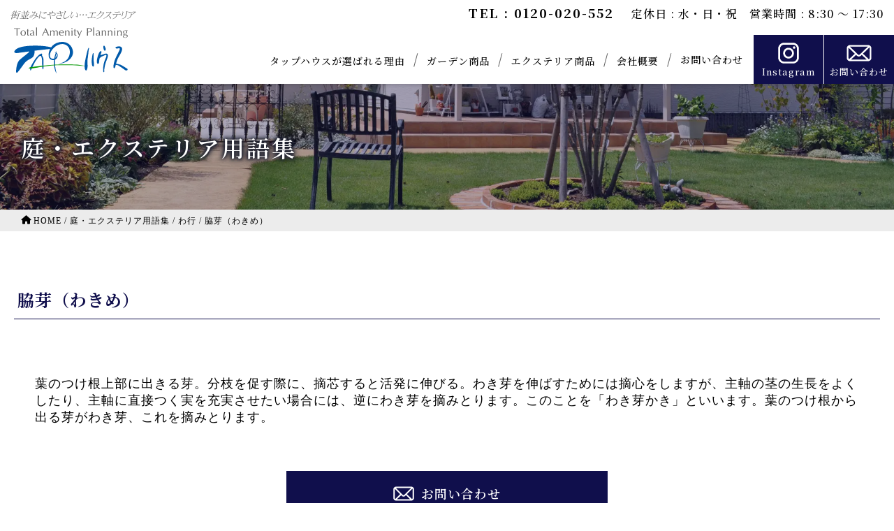

--- FILE ---
content_type: text/html; charset=UTF-8
request_url: https://www.tap-house.co.jp/words/line10/%E3%82%8F%E3%81%8D%E3%82%81.html
body_size: 11506
content:
<!DOCTYPE html>
<html lang="ja">

<head>
    <!-- Google tag (gtag.js) -->
<script async src="https://www.googletagmanager.com/gtag/js?id=G-LCZVQKRN03"></script>
<script>
    window.dataLayer = window.dataLayer || [];

    function gtag() {
        dataLayer.push(arguments);
    }
    gtag('js', new Date());

    gtag('config', 'G-LCZVQKRN03');
</script>
    <meta http-equiv="Content-Type" content="text/html; charset=UTF-8" />
    <meta name="viewport" content="width=device-width, initial-scale=1" />
    <meta name="format-detection" content="telephone=no" />

    <title>脇芽（わきめ）  |  熊本のエクステリアはタップハウスへ</title>

                    <meta name="description" content="葉のつけ根上部に出きる芽。分枝を促す際に、摘芯すると活発に伸びる。わき芽を伸ばすためには摘心をしますが、主軸の茎の生長をよくしたり、主軸に直接つく実を充実させたい場合には、逆にわき芽を摘みとります。このことを「わき芽かき [&hellip;]">
    
    <link rel="shortcut icon" href="https://www.tap-house.co.jp/favicon.svg" />

    <link href="https://fonts.googleapis.com/css2?family=Noto+Sans+JP:wght@300;400;500;600;700&family=Noto+Serif+JP:wght@400;500;600;700;900&display=swap" rel="stylesheet" />
    <link rel="stylesheet" type="text/css" media="all" href="https://www.tap-house.co.jp/wp-content/themes/jpress/style.css" />
    <link rel="stylesheet" type="text/css" media="all" href="https://www.tap-house.co.jp/wp-content/themes/jpress/css/base.css" />
    <link rel="stylesheet" type="text/css" media="all" href="https://www.tap-house.co.jp/wp-content/themes/jpress/css/mq_base.css" />
    <script src="https://www.tap-house.co.jp/wp-content/themes/jpress/js/jquery-3.6.0.min.js"></script>

            <link rel="stylesheet" type="text/css" media="all" href="https://www.tap-house.co.jp/wp-content/themes/jpress/css/post.css" />
        <link rel="stylesheet" type="text/css" media="all" href="https://www.tap-house.co.jp/wp-content/themes/jpress/css/mq_post.css" />
    
            <link rel="stylesheet" type="text/css" media="all" href="https://www.tap-house.co.jp/wp-content/themes/jpress/css/common.css" />
        <link rel="stylesheet" type="text/css" media="all" href="https://www.tap-house.co.jp/wp-content/themes/jpress/css/mq_common.css" />
    
    
    
        
    <script src="https://www.tap-house.co.jp/wp-content/themes/jpress/js/ofi.min.js"></script>
    <script src="https://www.tap-house.co.jp/wp-content/themes/jpress/js/script.js?250804"></script>

    <!-- clarity -->
    <script type="text/javascript">
        (function(c, l, a, r, i, t, y) {
            c[a] = c[a] || function() {
                (c[a].q = c[a].q || []).push(arguments)
            };
            t = l.createElement(r);
            t.async = 1;
            t.src = "https://www.clarity.ms/tag/" + i;
            y = l.getElementsByTagName(r)[0];
            y.parentNode.insertBefore(t, y);
        })(window, document, "clarity", "script", "rwlqpco10a");
    </script>


    <meta name='robots' content='max-image-preview:large' />
<link rel="alternate" title="oEmbed (JSON)" type="application/json+oembed" href="https://www.tap-house.co.jp/wp-json/oembed/1.0/embed?url=https%3A%2F%2Fwww.tap-house.co.jp%2Fwords%2Fline10%2F%25e3%2582%258f%25e3%2581%258d%25e3%2582%2581.html" />
<link rel="alternate" title="oEmbed (XML)" type="text/xml+oembed" href="https://www.tap-house.co.jp/wp-json/oembed/1.0/embed?url=https%3A%2F%2Fwww.tap-house.co.jp%2Fwords%2Fline10%2F%25e3%2582%258f%25e3%2581%258d%25e3%2582%2581.html&#038;format=xml" />
<style id='wp-img-auto-sizes-contain-inline-css' type='text/css'>
img:is([sizes=auto i],[sizes^="auto," i]){contain-intrinsic-size:3000px 1500px}
/*# sourceURL=wp-img-auto-sizes-contain-inline-css */
</style>
<style id='wp-emoji-styles-inline-css' type='text/css'>

	img.wp-smiley, img.emoji {
		display: inline !important;
		border: none !important;
		box-shadow: none !important;
		height: 1em !important;
		width: 1em !important;
		margin: 0 0.07em !important;
		vertical-align: -0.1em !important;
		background: none !important;
		padding: 0 !important;
	}
/*# sourceURL=wp-emoji-styles-inline-css */
</style>
<style id='wp-block-library-inline-css' type='text/css'>
:root{--wp-block-synced-color:#7a00df;--wp-block-synced-color--rgb:122,0,223;--wp-bound-block-color:var(--wp-block-synced-color);--wp-editor-canvas-background:#ddd;--wp-admin-theme-color:#007cba;--wp-admin-theme-color--rgb:0,124,186;--wp-admin-theme-color-darker-10:#006ba1;--wp-admin-theme-color-darker-10--rgb:0,107,160.5;--wp-admin-theme-color-darker-20:#005a87;--wp-admin-theme-color-darker-20--rgb:0,90,135;--wp-admin-border-width-focus:2px}@media (min-resolution:192dpi){:root{--wp-admin-border-width-focus:1.5px}}.wp-element-button{cursor:pointer}:root .has-very-light-gray-background-color{background-color:#eee}:root .has-very-dark-gray-background-color{background-color:#313131}:root .has-very-light-gray-color{color:#eee}:root .has-very-dark-gray-color{color:#313131}:root .has-vivid-green-cyan-to-vivid-cyan-blue-gradient-background{background:linear-gradient(135deg,#00d084,#0693e3)}:root .has-purple-crush-gradient-background{background:linear-gradient(135deg,#34e2e4,#4721fb 50%,#ab1dfe)}:root .has-hazy-dawn-gradient-background{background:linear-gradient(135deg,#faaca8,#dad0ec)}:root .has-subdued-olive-gradient-background{background:linear-gradient(135deg,#fafae1,#67a671)}:root .has-atomic-cream-gradient-background{background:linear-gradient(135deg,#fdd79a,#004a59)}:root .has-nightshade-gradient-background{background:linear-gradient(135deg,#330968,#31cdcf)}:root .has-midnight-gradient-background{background:linear-gradient(135deg,#020381,#2874fc)}:root{--wp--preset--font-size--normal:16px;--wp--preset--font-size--huge:42px}.has-regular-font-size{font-size:1em}.has-larger-font-size{font-size:2.625em}.has-normal-font-size{font-size:var(--wp--preset--font-size--normal)}.has-huge-font-size{font-size:var(--wp--preset--font-size--huge)}.has-text-align-center{text-align:center}.has-text-align-left{text-align:left}.has-text-align-right{text-align:right}.has-fit-text{white-space:nowrap!important}#end-resizable-editor-section{display:none}.aligncenter{clear:both}.items-justified-left{justify-content:flex-start}.items-justified-center{justify-content:center}.items-justified-right{justify-content:flex-end}.items-justified-space-between{justify-content:space-between}.screen-reader-text{border:0;clip-path:inset(50%);height:1px;margin:-1px;overflow:hidden;padding:0;position:absolute;width:1px;word-wrap:normal!important}.screen-reader-text:focus{background-color:#ddd;clip-path:none;color:#444;display:block;font-size:1em;height:auto;left:5px;line-height:normal;padding:15px 23px 14px;text-decoration:none;top:5px;width:auto;z-index:100000}html :where(.has-border-color){border-style:solid}html :where([style*=border-top-color]){border-top-style:solid}html :where([style*=border-right-color]){border-right-style:solid}html :where([style*=border-bottom-color]){border-bottom-style:solid}html :where([style*=border-left-color]){border-left-style:solid}html :where([style*=border-width]){border-style:solid}html :where([style*=border-top-width]){border-top-style:solid}html :where([style*=border-right-width]){border-right-style:solid}html :where([style*=border-bottom-width]){border-bottom-style:solid}html :where([style*=border-left-width]){border-left-style:solid}html :where(img[class*=wp-image-]){height:auto;max-width:100%}:where(figure){margin:0 0 1em}html :where(.is-position-sticky){--wp-admin--admin-bar--position-offset:var(--wp-admin--admin-bar--height,0px)}@media screen and (max-width:600px){html :where(.is-position-sticky){--wp-admin--admin-bar--position-offset:0px}}

/*# sourceURL=wp-block-library-inline-css */
</style><style id='wp-block-group-inline-css' type='text/css'>
.wp-block-group{box-sizing:border-box}:where(.wp-block-group.wp-block-group-is-layout-constrained){position:relative}
/*# sourceURL=https://www.tap-house.co.jp/wp-includes/blocks/group/style.min.css */
</style>
<style id='global-styles-inline-css' type='text/css'>
:root{--wp--preset--aspect-ratio--square: 1;--wp--preset--aspect-ratio--4-3: 4/3;--wp--preset--aspect-ratio--3-4: 3/4;--wp--preset--aspect-ratio--3-2: 3/2;--wp--preset--aspect-ratio--2-3: 2/3;--wp--preset--aspect-ratio--16-9: 16/9;--wp--preset--aspect-ratio--9-16: 9/16;--wp--preset--color--black: #000000;--wp--preset--color--cyan-bluish-gray: #abb8c3;--wp--preset--color--white: #ffffff;--wp--preset--color--pale-pink: #f78da7;--wp--preset--color--vivid-red: #cf2e2e;--wp--preset--color--luminous-vivid-orange: #ff6900;--wp--preset--color--luminous-vivid-amber: #fcb900;--wp--preset--color--light-green-cyan: #7bdcb5;--wp--preset--color--vivid-green-cyan: #00d084;--wp--preset--color--pale-cyan-blue: #8ed1fc;--wp--preset--color--vivid-cyan-blue: #0693e3;--wp--preset--color--vivid-purple: #9b51e0;--wp--preset--gradient--vivid-cyan-blue-to-vivid-purple: linear-gradient(135deg,rgb(6,147,227) 0%,rgb(155,81,224) 100%);--wp--preset--gradient--light-green-cyan-to-vivid-green-cyan: linear-gradient(135deg,rgb(122,220,180) 0%,rgb(0,208,130) 100%);--wp--preset--gradient--luminous-vivid-amber-to-luminous-vivid-orange: linear-gradient(135deg,rgb(252,185,0) 0%,rgb(255,105,0) 100%);--wp--preset--gradient--luminous-vivid-orange-to-vivid-red: linear-gradient(135deg,rgb(255,105,0) 0%,rgb(207,46,46) 100%);--wp--preset--gradient--very-light-gray-to-cyan-bluish-gray: linear-gradient(135deg,rgb(238,238,238) 0%,rgb(169,184,195) 100%);--wp--preset--gradient--cool-to-warm-spectrum: linear-gradient(135deg,rgb(74,234,220) 0%,rgb(151,120,209) 20%,rgb(207,42,186) 40%,rgb(238,44,130) 60%,rgb(251,105,98) 80%,rgb(254,248,76) 100%);--wp--preset--gradient--blush-light-purple: linear-gradient(135deg,rgb(255,206,236) 0%,rgb(152,150,240) 100%);--wp--preset--gradient--blush-bordeaux: linear-gradient(135deg,rgb(254,205,165) 0%,rgb(254,45,45) 50%,rgb(107,0,62) 100%);--wp--preset--gradient--luminous-dusk: linear-gradient(135deg,rgb(255,203,112) 0%,rgb(199,81,192) 50%,rgb(65,88,208) 100%);--wp--preset--gradient--pale-ocean: linear-gradient(135deg,rgb(255,245,203) 0%,rgb(182,227,212) 50%,rgb(51,167,181) 100%);--wp--preset--gradient--electric-grass: linear-gradient(135deg,rgb(202,248,128) 0%,rgb(113,206,126) 100%);--wp--preset--gradient--midnight: linear-gradient(135deg,rgb(2,3,129) 0%,rgb(40,116,252) 100%);--wp--preset--font-size--small: 13px;--wp--preset--font-size--medium: 20px;--wp--preset--font-size--large: 36px;--wp--preset--font-size--x-large: 42px;--wp--preset--spacing--20: 0.44rem;--wp--preset--spacing--30: 0.67rem;--wp--preset--spacing--40: 1rem;--wp--preset--spacing--50: 1.5rem;--wp--preset--spacing--60: 2.25rem;--wp--preset--spacing--70: 3.38rem;--wp--preset--spacing--80: 5.06rem;--wp--preset--shadow--natural: 6px 6px 9px rgba(0, 0, 0, 0.2);--wp--preset--shadow--deep: 12px 12px 50px rgba(0, 0, 0, 0.4);--wp--preset--shadow--sharp: 6px 6px 0px rgba(0, 0, 0, 0.2);--wp--preset--shadow--outlined: 6px 6px 0px -3px rgb(255, 255, 255), 6px 6px rgb(0, 0, 0);--wp--preset--shadow--crisp: 6px 6px 0px rgb(0, 0, 0);}:where(.is-layout-flex){gap: 0.5em;}:where(.is-layout-grid){gap: 0.5em;}body .is-layout-flex{display: flex;}.is-layout-flex{flex-wrap: wrap;align-items: center;}.is-layout-flex > :is(*, div){margin: 0;}body .is-layout-grid{display: grid;}.is-layout-grid > :is(*, div){margin: 0;}:where(.wp-block-columns.is-layout-flex){gap: 2em;}:where(.wp-block-columns.is-layout-grid){gap: 2em;}:where(.wp-block-post-template.is-layout-flex){gap: 1.25em;}:where(.wp-block-post-template.is-layout-grid){gap: 1.25em;}.has-black-color{color: var(--wp--preset--color--black) !important;}.has-cyan-bluish-gray-color{color: var(--wp--preset--color--cyan-bluish-gray) !important;}.has-white-color{color: var(--wp--preset--color--white) !important;}.has-pale-pink-color{color: var(--wp--preset--color--pale-pink) !important;}.has-vivid-red-color{color: var(--wp--preset--color--vivid-red) !important;}.has-luminous-vivid-orange-color{color: var(--wp--preset--color--luminous-vivid-orange) !important;}.has-luminous-vivid-amber-color{color: var(--wp--preset--color--luminous-vivid-amber) !important;}.has-light-green-cyan-color{color: var(--wp--preset--color--light-green-cyan) !important;}.has-vivid-green-cyan-color{color: var(--wp--preset--color--vivid-green-cyan) !important;}.has-pale-cyan-blue-color{color: var(--wp--preset--color--pale-cyan-blue) !important;}.has-vivid-cyan-blue-color{color: var(--wp--preset--color--vivid-cyan-blue) !important;}.has-vivid-purple-color{color: var(--wp--preset--color--vivid-purple) !important;}.has-black-background-color{background-color: var(--wp--preset--color--black) !important;}.has-cyan-bluish-gray-background-color{background-color: var(--wp--preset--color--cyan-bluish-gray) !important;}.has-white-background-color{background-color: var(--wp--preset--color--white) !important;}.has-pale-pink-background-color{background-color: var(--wp--preset--color--pale-pink) !important;}.has-vivid-red-background-color{background-color: var(--wp--preset--color--vivid-red) !important;}.has-luminous-vivid-orange-background-color{background-color: var(--wp--preset--color--luminous-vivid-orange) !important;}.has-luminous-vivid-amber-background-color{background-color: var(--wp--preset--color--luminous-vivid-amber) !important;}.has-light-green-cyan-background-color{background-color: var(--wp--preset--color--light-green-cyan) !important;}.has-vivid-green-cyan-background-color{background-color: var(--wp--preset--color--vivid-green-cyan) !important;}.has-pale-cyan-blue-background-color{background-color: var(--wp--preset--color--pale-cyan-blue) !important;}.has-vivid-cyan-blue-background-color{background-color: var(--wp--preset--color--vivid-cyan-blue) !important;}.has-vivid-purple-background-color{background-color: var(--wp--preset--color--vivid-purple) !important;}.has-black-border-color{border-color: var(--wp--preset--color--black) !important;}.has-cyan-bluish-gray-border-color{border-color: var(--wp--preset--color--cyan-bluish-gray) !important;}.has-white-border-color{border-color: var(--wp--preset--color--white) !important;}.has-pale-pink-border-color{border-color: var(--wp--preset--color--pale-pink) !important;}.has-vivid-red-border-color{border-color: var(--wp--preset--color--vivid-red) !important;}.has-luminous-vivid-orange-border-color{border-color: var(--wp--preset--color--luminous-vivid-orange) !important;}.has-luminous-vivid-amber-border-color{border-color: var(--wp--preset--color--luminous-vivid-amber) !important;}.has-light-green-cyan-border-color{border-color: var(--wp--preset--color--light-green-cyan) !important;}.has-vivid-green-cyan-border-color{border-color: var(--wp--preset--color--vivid-green-cyan) !important;}.has-pale-cyan-blue-border-color{border-color: var(--wp--preset--color--pale-cyan-blue) !important;}.has-vivid-cyan-blue-border-color{border-color: var(--wp--preset--color--vivid-cyan-blue) !important;}.has-vivid-purple-border-color{border-color: var(--wp--preset--color--vivid-purple) !important;}.has-vivid-cyan-blue-to-vivid-purple-gradient-background{background: var(--wp--preset--gradient--vivid-cyan-blue-to-vivid-purple) !important;}.has-light-green-cyan-to-vivid-green-cyan-gradient-background{background: var(--wp--preset--gradient--light-green-cyan-to-vivid-green-cyan) !important;}.has-luminous-vivid-amber-to-luminous-vivid-orange-gradient-background{background: var(--wp--preset--gradient--luminous-vivid-amber-to-luminous-vivid-orange) !important;}.has-luminous-vivid-orange-to-vivid-red-gradient-background{background: var(--wp--preset--gradient--luminous-vivid-orange-to-vivid-red) !important;}.has-very-light-gray-to-cyan-bluish-gray-gradient-background{background: var(--wp--preset--gradient--very-light-gray-to-cyan-bluish-gray) !important;}.has-cool-to-warm-spectrum-gradient-background{background: var(--wp--preset--gradient--cool-to-warm-spectrum) !important;}.has-blush-light-purple-gradient-background{background: var(--wp--preset--gradient--blush-light-purple) !important;}.has-blush-bordeaux-gradient-background{background: var(--wp--preset--gradient--blush-bordeaux) !important;}.has-luminous-dusk-gradient-background{background: var(--wp--preset--gradient--luminous-dusk) !important;}.has-pale-ocean-gradient-background{background: var(--wp--preset--gradient--pale-ocean) !important;}.has-electric-grass-gradient-background{background: var(--wp--preset--gradient--electric-grass) !important;}.has-midnight-gradient-background{background: var(--wp--preset--gradient--midnight) !important;}.has-small-font-size{font-size: var(--wp--preset--font-size--small) !important;}.has-medium-font-size{font-size: var(--wp--preset--font-size--medium) !important;}.has-large-font-size{font-size: var(--wp--preset--font-size--large) !important;}.has-x-large-font-size{font-size: var(--wp--preset--font-size--x-large) !important;}
/*# sourceURL=global-styles-inline-css */
</style>

<style id='classic-theme-styles-inline-css' type='text/css'>
/*! This file is auto-generated */
.wp-block-button__link{color:#fff;background-color:#32373c;border-radius:9999px;box-shadow:none;text-decoration:none;padding:calc(.667em + 2px) calc(1.333em + 2px);font-size:1.125em}.wp-block-file__button{background:#32373c;color:#fff;text-decoration:none}
/*# sourceURL=/wp-includes/css/classic-themes.min.css */
</style>
<link rel='stylesheet' id='contact-form-7-css' href='https://www.tap-house.co.jp/wp-content/plugins/contact-form-7/includes/css/styles.css?ver=6.1.4' type='text/css' media='all' />
<link rel='stylesheet' id='xo-event-calendar-css' href='https://www.tap-house.co.jp/wp-content/plugins/xo-event-calendar/css/xo-event-calendar.css?ver=3.2.10' type='text/css' media='all' />
<link rel='stylesheet' id='xo-event-calendar-event-calendar-css' href='https://www.tap-house.co.jp/wp-content/plugins/xo-event-calendar/build/event-calendar/style-index.css?ver=3.2.10' type='text/css' media='all' />
<link rel="https://api.w.org/" href="https://www.tap-house.co.jp/wp-json/" /><link rel="alternate" title="JSON" type="application/json" href="https://www.tap-house.co.jp/wp-json/wp/v2/posts/906" /><link rel="EditURI" type="application/rsd+xml" title="RSD" href="https://www.tap-house.co.jp/xmlrpc.php?rsd" />
<meta name="generator" content="WordPress 6.9" />
<link rel="canonical" href="https://www.tap-house.co.jp/words/line10/%e3%82%8f%e3%81%8d%e3%82%81.html" />
<link rel='shortlink' href='https://www.tap-house.co.jp/?p=906' />
</head>



<body class="wp-singular post-template-default single single-post postid-906 single-format-standard wp-theme-jpress">
    <header id="top">
        <h1 id="siteID">
            <a href="https://www.tap-house.co.jp/">
                <img id="siteID__logo" class="logo" src="https://www.tap-house.co.jp/wp-content/themes/jpress/img/header/logo.svg" width="200" height="100" alt="街並みにやさしいエクステリア TAPハウス" />
            </a>
        </h1>
        <div id="innerTop">
            <div id="forehead">
                <div id="forehead__inner">
                    <span class="min tel">TEL : 0120-020-552</span>
                    <span class="min open">定休日 : 水・日・祝　営業時間 : 8:30 ～ 17:30</span>
                </div>
            </div>
            <nav id="gnavi" class="min">
                <!-- Global Navigation -->
                <div class="menu-gnavi-container"><ul id="menu-gnavi" class="menu"><li id="menu-item-16190" class="menu-item menu-item-type-post_type menu-item-object-page menu-item-16190"><a href="https://www.tap-house.co.jp/reason">タップハウスが選ばれる理由</a></li>
<li id="menu-item-18484" class="menu-item menu-item-type-taxonomy menu-item-object-category menu-item-18484"><a href="https://www.tap-house.co.jp/category/goods">ガーデン商品</a></li>
<li id="menu-item-16192" class="menu-item menu-item-type-taxonomy menu-item-object-category menu-item-16192"><a href="https://www.tap-house.co.jp/category/exterior">エクステリア商品</a></li>
<li id="menu-item-16193" class="menu-item menu-item-type-post_type menu-item-object-page menu-item-16193"><a href="https://www.tap-house.co.jp/company">会社概要</a></li>
<li id="menu-item-16194" class="menu-item menu-item-type-post_type menu-item-object-page menu-item-16194"><a href="https://www.tap-house.co.jp/inquiry">お問い合わせ</a></li>
</ul></div>
                <div class="button2__outer">
                    <ul class="button2">
                        <li class="button2__item gotoInstagram">
                            <a class="button2__item--anc" href="https://www.instagram.com/taphouse_kumamoto/" target="_blank">
                                <div class="button2__label">
                                    <span class="button2__name">Instagram</span>
                                </div>
                            </a>
                        </li>
                        <li class="button2__item gotoContact">
                            <a class="button2__item--anc" href="https://www.tap-house.co.jp/inquiry/">
                                <div class="button2__label">
                                    <span class="button2__name">お問い合わせ</span>
                                </div>
                            </a>
                        </li>
                        <li class="button2__item hamButton" id="menuButton">
                            <div class="button2__item--anc">
                                <div id="menuButton__inner">
                                    <span class="menuBar" id="menuBar__1"></span>
                                    <span class="menuBar" id="menuBar__2"></span>
                                    <span class="menuBar" id="menuBar__3"></span>
                                </div>
                                <div class="button2__label">
                                    <span class="button2__name">MENU</span>
                                </div>
                            </div>
                        </li>
                    </ul>
                </div>
            </nav>
        </div>
    </header>

    
    <div id="chest">


<header>
  <div id="pageTitle__outer">
    <div id="pageTitle">

              <h2 id="pageTitle__header2" class="skin min">
          <span class="pageTitle__header2--name">庭・エクステリア用語集</span>
        </h2>

          </div>
  </div>

      <div id="outer-breadcrumbs">
      <div class="skin">
        <div class="breadcrumbs">
          <div class="breadcrumb"><ul><li><a href="https://www.tap-house.co.jp" class="goto-home"><span>HOME</span></a> / </li><li> <a href="https://www.tap-house.co.jp/category/words"><span>庭・エクステリア用語集</span></a> / </li><li> <a href="https://www.tap-house.co.jp/category/words/line10"><span>わ行</span></a> / </li><li><span> 脇芽（わきめ）</span></li></ul><script type="application/ld+json">{
			"@context": "http://schema.org",
			"@type": "BreadcrumbList",
			"itemListElement": [{
				"@type": "ListItem",
				"position": 1,
				"item": {
				"@id": "https://www.tap-house.co.jp/category/words",
				"name": "庭・エクステリア用語集"
			}
		},{
				"@type": "ListItem",
				"position": 2,
				"item": {
				"@id": "https://www.tap-house.co.jp/category/words/line10",
				"name": "わ行"
			}
		}]
		}</script></div>        </div>
      </div>
    </div>
  </header>

<main class="skin">
                <div class="post-906 post type-post status-publish format-standard hentry category-line10">
          <h2 class="post-title min">
            <span class="post-title__text">脇芽（わきめ）</span>
          </h2>
          <div class="core-contents">
            <div class="excerpt">
                          </div>

            

<div class="wp-block-group" id="navi-0">
	<div class="wp-block-group__inner-container is-layout-flow wp-block-group-is-layout-flow">
		
		葉のつけ根上部に出きる芽。分枝を促す際に、摘芯すると活発に伸びる。わき芽を伸ばすためには摘心をしますが、主軸の茎の生長をよくしたり、主軸に直接つく実を充実させたい場合には、逆にわき芽を摘みとります。このことを「わき芽かき」といいます。葉のつけ根から出る芽がわき芽、これを摘みとります。
		

	</div>
</div>


                                                  <div class="gotoContactForm">
                <p>
                  <a class="gotoContactForm__button" href="https://www.tap-house.co.jp/quickinquiry?cf_field_1=906">
                    <span class="gotoContactForm__name min">お問い合わせ</span>
                  </a>
                </p>
                <p class="single-annotation"></p>
              </div>
            
            <!-- 関連投稿 -->
            
            <!-- ナビゲーション-->
            
                      </div>
        </div>

      
          </main>


</div>
<!-- /#chest -->

<footer>
  <div id="footer">
    <div id="footerContents" class="skin">
      <ul id="links">
        <li><a target="_blank" href="https://www.lixil.co.jp/"><img src="https://www.tap-house.co.jp/wp-content/themes/jpress/img/footer/bn_01_lixil.png" width="60" height="60" alt="LIXIL" /></a></li>
        <li><a target="_blank" href="https://itp.ne.jp/info/433893129129260310/"><img src="https://www.tap-house.co.jp/wp-content/themes/jpress/img/footer/bn_02_i_town_page.png" width="130" height="60" alt="iタウンページ" /></a></li>
        <li><a target="_blank" href="https://niwasmile.st-grp.co.jp/shop/221"><img src="https://www.tap-house.co.jp/wp-content/themes/jpress/img/footer/bn_03_niwa_smile.png" width="189" height="60" alt="庭すまいるショップ" /></a></li>
        <li><a target="_blank" href="https://rgc.takasho.jp/db/1147965915.html"><img src="https://www.tap-house.co.jp/wp-content/themes/jpress/img/footer/bn_04_reform_garden_club.png" width="234" height="60" alt="リフォームガーデンクラブ" /></a></li>
        <li><a target="_blank" href="https://www.garden-plat.net/sp/shop518/"><img src="https://www.tap-house.co.jp/wp-content/themes/jpress/img/footer/bn_05_garden_plat.png" width="213" height="60" alt="GARDEN PLAT" /></a></li>
        <li><a target="_blank" href="https://www.google.com/url?sa=t&rct=j&q=&esrc=s&source=web&cd=&cad=rja&uact=8&ved=2ahUKEwjftsWGzen0AhXQc94KHWDHDYsQFnoECAMQAQ&url=http%3A%2F%2Flightingmeister.takasho.jp%2Fauthor%2F963681115&usg=AOvVaw20pxp9zeYs14uoa75_ZJGW"><img src="https://www.tap-house.co.jp/wp-content/themes/jpress/img/footer/bn_06_lighting_master.png" width="189" height="60" alt="庭の光の専門家" /></a></li>
        <li><a target="_blank" href="https://e-tokomap.net/?v=prolist&search_map=prolist&prefecture=kumamoto&id=1769"><img src="https://www.tap-house.co.jp/wp-content/themes/jpress/img/footer/bn_07_e-toko.png" width="213" height="60" alt="e-toko" /></a></li>
      </ul>
      <div id="footerContents__above">
        <div class="fnavi" id="fnavi__Outer-1">
          <section id="fnavi-1">
            <h2 class="fnavi__header2 min">こだわりの作品集</h2>
            <div class="menu-fnavi1-container"><ul id="menu-fnavi1" class="menu"><li id="menu-item-16364" class="menu-item menu-item-type-taxonomy menu-item-object-category menu-item-16364"><a href="https://www.tap-house.co.jp/category/works/w_total">トータルデザイン</a></li>
<li id="menu-item-16365" class="menu-item menu-item-type-taxonomy menu-item-object-category menu-item-16365"><a href="https://www.tap-house.co.jp/category/works/w_gate">門周り</a></li>
<li id="menu-item-16366" class="menu-item menu-item-type-taxonomy menu-item-object-category menu-item-16366"><a href="https://www.tap-house.co.jp/category/works/w_garage">車庫スペース</a></li>
<li id="menu-item-16367" class="menu-item menu-item-type-taxonomy menu-item-object-category menu-item-16367"><a href="https://www.tap-house.co.jp/category/works/w_blind">目隠し</a></li>
<li id="menu-item-16368" class="menu-item menu-item-type-taxonomy menu-item-object-category menu-item-16368"><a href="https://www.tap-house.co.jp/category/works/w_approach">アプローチ</a></li>
<li id="menu-item-16369" class="menu-item menu-item-type-taxonomy menu-item-object-category menu-item-16369"><a href="https://www.tap-house.co.jp/category/exterior/e_light">ライティング</a></li>
<li id="menu-item-16370" class="menu-item menu-item-type-taxonomy menu-item-object-category menu-item-16370"><a href="https://www.tap-house.co.jp/category/works/w_deck">デッキ・テラス</a></li>
<li id="menu-item-16371" class="menu-item menu-item-type-taxonomy menu-item-object-category menu-item-16371"><a href="https://www.tap-house.co.jp/category/works/w_japanese">和・洋のお庭</a></li>
<li id="menu-item-16372" class="menu-item menu-item-type-taxonomy menu-item-object-category menu-item-16372"><a href="https://www.tap-house.co.jp/category/works/w_stone">石貼り</a></li>
<li id="menu-item-16373" class="menu-item menu-item-type-taxonomy menu-item-object-category menu-item-16373"><a href="https://www.tap-house.co.jp/category/works/w_gardenroom">ガーデンルーム</a></li>
<li id="menu-item-16374" class="menu-item menu-item-type-taxonomy menu-item-object-category menu-item-16374"><a href="https://www.tap-house.co.jp/category/works/w_beforeafter">リノベーション</a></li>
</ul></div>          </section>
        </div>
        <div class="fnavi" id="fnavi__Outer-2">
          <section id="fnavi-2">
            <h2 class="fnavi__header2 min">タップハウスについて</h2>
            <div class="menu-fnavi2-container"><ul id="menu-fnavi2" class="menu"><li id="menu-item-16375" class="menu-item menu-item-type-taxonomy menu-item-object-category menu-item-16375"><a href="https://www.tap-house.co.jp/category/topics">新着情報</a></li>
<li id="menu-item-16376" class="menu-item menu-item-type-post_type menu-item-object-page menu-item-16376"><a href="https://www.tap-house.co.jp/reason">タップハウスが選ばれる理由</a></li>
<li id="menu-item-16377" class="menu-item menu-item-type-taxonomy menu-item-object-category menu-item-16377"><a href="https://www.tap-house.co.jp/category/goods/g_other">ガーデン商品</a></li>
<li id="menu-item-16378" class="menu-item menu-item-type-taxonomy menu-item-object-category menu-item-16378"><a href="https://www.tap-house.co.jp/category/exterior">エクステリア商品</a></li>
<li id="menu-item-16379" class="menu-item menu-item-type-taxonomy menu-item-object-category menu-item-16379"><a href="https://www.tap-house.co.jp/category/staff">デザイナー紹介</a></li>
<li id="menu-item-16380" class="menu-item menu-item-type-post_type menu-item-object-page menu-item-16380"><a href="https://www.tap-house.co.jp/staff-recruitment">スタッフ募集中</a></li>
<li id="menu-item-16381" class="menu-item menu-item-type-post_type menu-item-object-page menu-item-16381"><a href="https://www.tap-house.co.jp/company">会社概要</a></li>
</ul></div>          </section>
        </div>
        <div class="fnavi" id="fnavi__Outer-3">
          <section id="fnavi-3">
            <h2 class="fnavi__header2 min">お役立ち情報</h2>
            <div class="menu-fnavi3-container"><ul id="menu-fnavi3" class="menu"><li id="menu-item-16382" class="menu-item menu-item-type-taxonomy menu-item-object-category menu-item-16382"><a href="https://www.tap-house.co.jp/category/faq">よくある質問</a></li>
<li id="menu-item-18770" class="menu-item menu-item-type-post_type menu-item-object-page menu-item-18770"><a href="https://www.tap-house.co.jp/security">家族を守る防犯・防災の備え</a></li>
<li id="menu-item-18769" class="menu-item menu-item-type-post_type menu-item-object-page menu-item-18769"><a href="https://www.tap-house.co.jp/carport_pickup">おすすめカーポート集</a></li>
<li id="menu-item-16396" class="menu-item menu-item-type-post_type menu-item-object-page menu-item-16396"><a href="https://www.tap-house.co.jp/original-design">3Dオリジナルデザイン</a></li>
</ul></div>          </section>
          <section id="fnavi-5">
            <h2 class="fnavi__header2 min">ブログ</h2>
            <div class="menu-fnavi5-container"><ul id="menu-fnavi5" class="menu"><li id="menu-item-16388" class="menu-item menu-item-type-custom menu-item-object-custom menu-item-16388"><a target="_blank" href="https://taphouse.blog.jp/">ガーデニングBlog</a></li>
<li id="menu-item-18771" class="menu-item menu-item-type-taxonomy menu-item-object-category menu-item-18771"><a href="https://www.tap-house.co.jp/category/smile_blog">smile-blog</a></li>
</ul></div>          </section>
        </div>
        <div class="fnavi" id="fnavi__Outer-4">
          <section id="fnavi-4">
            <h2 class="fnavi__header2 min">工事について</h2>
            <div class="menu-fnavi4-container"><ul id="menu-fnavi4" class="menu"><li id="menu-item-16384" class="menu-item menu-item-type-post_type menu-item-object-page menu-item-16384"><a href="https://www.tap-house.co.jp/flow">ご相談・施工の流れ</a></li>
<li id="menu-item-16385" class="menu-item menu-item-type-post_type menu-item-object-page menu-item-16385"><a href="https://www.tap-house.co.jp/sekoukanou">施工可能地域</a></li>
<li id="menu-item-16386" class="menu-item menu-item-type-taxonomy menu-item-object-category current-post-ancestor menu-item-16386"><a href="https://www.tap-house.co.jp/category/words">庭・エクステリア用語集</a></li>
<li id="menu-item-16387" class="menu-item menu-item-type-post_type menu-item-object-page menu-item-16387"><a href="https://www.tap-house.co.jp/gardenloan">提携リフォームローン</a></li>
</ul></div>          </section>
          <section id="fnavi-6">
            <h2 class="fnavi__header2 min">その他</h2>
            <div class="menu-fnavi6-container"><ul id="menu-fnavi6" class="menu"><li id="menu-item-16390" class="menu-item menu-item-type-post_type menu-item-object-page menu-item-16390"><a href="https://www.tap-house.co.jp/privacypolicy">個人情報保護方針</a></li>
<li id="menu-item-16391" class="menu-item menu-item-type-post_type menu-item-object-page menu-item-16391"><a href="https://www.tap-house.co.jp/link">リンク集</a></li>
</ul></div>          </section>
        </div>
      </div>
      <div id="footerContents__Below">
        <h2 id="footerContents__siteID">
          <a href="https://www.tap-house.co.jp/">
            <img class="logo" src="https://www.tap-house.co.jp/wp-content/themes/jpress/img/header/logo.svg" width="240" height="120" alt="街並みにやさしいエクステリア TAPハウス" />
          </a>
        </h2>
        <div id="organizationInfo" class="min">
          <address>〒861-2106<br />熊本市東区東野2丁目23番1号</address>
          <p>TEL : 096-368-1115　<span class="fax">FAX : 096-368-0955</span></p>
        </div>
      </div>
    </div>
  </div>
  <p class="annotation">本HPに記載されている商品価格は改定されている場合があります。<br>現在の販売価格はお問い合わせください。</p>
  <address id="copyright" class="min">&copy;2021–2026 タップハウス All Rights Reserved.</address>
</footer>
<!-- /footer -->

<div id="log-in">
  </div>

<div id="up-button">
  <a href="#" onclick="$('html,body').animate({ scrollTop: 0 }); return false;">
    <svg class="svg-instance" viewBox="0 0 40 40">
      <use class="svg-up-rect" xlink:href="#up-button-symbol-circle"></use>
      <use class="svg-up-path" xlink:href="#up-button-symbol-path"></use>
    </svg>
  </a>
</div>

<ul id="smartMenu">
  <li class="smartMenu__item tel">
    <a href="tel:0120020552">
      <span class="smartMenu__item--name min">電話で問い合わせる</span>
    </a>
  </li>
  <li class="smartMenu__item mail">
    <a href="https://www.tap-house.co.jp/inquiry/">
      <span class="smartMenu__item--name min">メールで問い合わせる</span>
    </a>
  </li>
</ul>

<div id="floatingMenu"></div>

<svg class="svg-symbol" xmlns="http://www.w3.org/2000/svg" xmlns:xlink="http://www.w3.org/1999/xlink">
  <symbol id="menu-symbol"><!-- viewBox="0 0 24 24 -->
    <rect y="4" class="st0" width="24" height="2" />
    <rect y="11" class="st0" width="24" height="2" />
    <rect y="18" class="st0" width="24" height="2" />
  </symbol>
  <symbol id="up-button-symbol"><!-- viewBox="0 0 40 40 -->
    <g id="up-button-symbol-circle">
      <rect width="40" height="40" />
    </g>
    <g id="up-button-symbol-path">
      <polygon class="cls-1" points="30.8 24.4 28.9 26.3 20 17.5 11.1 26.3 9.2 24.4 20 13.7 30.8 24.4" />
    </g>
  </symbol>
</svg>

<!-- [ここからWP Footer] -->
<script type="speculationrules">
{"prefetch":[{"source":"document","where":{"and":[{"href_matches":"/*"},{"not":{"href_matches":["/wp-*.php","/wp-admin/*","/wp-content/uploads/*","/wp-content/*","/wp-content/plugins/*","/wp-content/themes/jpress/*","/*\\?(.+)"]}},{"not":{"selector_matches":"a[rel~=\"nofollow\"]"}},{"not":{"selector_matches":".no-prefetch, .no-prefetch a"}}]},"eagerness":"conservative"}]}
</script>
<script type="text/javascript" src="https://www.tap-house.co.jp/wp-includes/js/dist/hooks.min.js?ver=dd5603f07f9220ed27f1" id="wp-hooks-js"></script>
<script type="text/javascript" src="https://www.tap-house.co.jp/wp-includes/js/dist/i18n.min.js?ver=c26c3dc7bed366793375" id="wp-i18n-js"></script>
<script type="text/javascript" id="wp-i18n-js-after">
/* <![CDATA[ */
wp.i18n.setLocaleData( { 'text direction\u0004ltr': [ 'ltr' ] } );
//# sourceURL=wp-i18n-js-after
/* ]]> */
</script>
<script type="text/javascript" src="https://www.tap-house.co.jp/wp-content/plugins/contact-form-7/includes/swv/js/index.js?ver=6.1.4" id="swv-js"></script>
<script type="text/javascript" id="contact-form-7-js-translations">
/* <![CDATA[ */
( function( domain, translations ) {
	var localeData = translations.locale_data[ domain ] || translations.locale_data.messages;
	localeData[""].domain = domain;
	wp.i18n.setLocaleData( localeData, domain );
} )( "contact-form-7", {"translation-revision-date":"2025-11-30 08:12:23+0000","generator":"GlotPress\/4.0.3","domain":"messages","locale_data":{"messages":{"":{"domain":"messages","plural-forms":"nplurals=1; plural=0;","lang":"ja_JP"},"This contact form is placed in the wrong place.":["\u3053\u306e\u30b3\u30f3\u30bf\u30af\u30c8\u30d5\u30a9\u30fc\u30e0\u306f\u9593\u9055\u3063\u305f\u4f4d\u7f6e\u306b\u7f6e\u304b\u308c\u3066\u3044\u307e\u3059\u3002"],"Error:":["\u30a8\u30e9\u30fc:"]}},"comment":{"reference":"includes\/js\/index.js"}} );
//# sourceURL=contact-form-7-js-translations
/* ]]> */
</script>
<script type="text/javascript" id="contact-form-7-js-before">
/* <![CDATA[ */
var wpcf7 = {
    "api": {
        "root": "https:\/\/www.tap-house.co.jp\/wp-json\/",
        "namespace": "contact-form-7\/v1"
    }
};
//# sourceURL=contact-form-7-js-before
/* ]]> */
</script>
<script type="text/javascript" src="https://www.tap-house.co.jp/wp-content/plugins/contact-form-7/includes/js/index.js?ver=6.1.4" id="contact-form-7-js"></script>
<script type="text/javascript" id="xo-event-calendar-ajax-js-extra">
/* <![CDATA[ */
var xo_event_calendar_object = {"ajax_url":"https://www.tap-house.co.jp/wp-admin/admin-ajax.php","action":"xo_event_calendar_month"};
var xo_simple_calendar_object = {"ajax_url":"https://www.tap-house.co.jp/wp-admin/admin-ajax.php","action":"xo_simple_calendar_month"};
//# sourceURL=xo-event-calendar-ajax-js-extra
/* ]]> */
</script>
<script type="text/javascript" src="https://www.tap-house.co.jp/wp-content/plugins/xo-event-calendar/js/ajax.js?ver=3.2.10" id="xo-event-calendar-ajax-js"></script>
<script id="wp-emoji-settings" type="application/json">
{"baseUrl":"https://s.w.org/images/core/emoji/17.0.2/72x72/","ext":".png","svgUrl":"https://s.w.org/images/core/emoji/17.0.2/svg/","svgExt":".svg","source":{"concatemoji":"https://www.tap-house.co.jp/wp-includes/js/wp-emoji-release.min.js?ver=6.9"}}
</script>
<script type="module">
/* <![CDATA[ */
/*! This file is auto-generated */
const a=JSON.parse(document.getElementById("wp-emoji-settings").textContent),o=(window._wpemojiSettings=a,"wpEmojiSettingsSupports"),s=["flag","emoji"];function i(e){try{var t={supportTests:e,timestamp:(new Date).valueOf()};sessionStorage.setItem(o,JSON.stringify(t))}catch(e){}}function c(e,t,n){e.clearRect(0,0,e.canvas.width,e.canvas.height),e.fillText(t,0,0);t=new Uint32Array(e.getImageData(0,0,e.canvas.width,e.canvas.height).data);e.clearRect(0,0,e.canvas.width,e.canvas.height),e.fillText(n,0,0);const a=new Uint32Array(e.getImageData(0,0,e.canvas.width,e.canvas.height).data);return t.every((e,t)=>e===a[t])}function p(e,t){e.clearRect(0,0,e.canvas.width,e.canvas.height),e.fillText(t,0,0);var n=e.getImageData(16,16,1,1);for(let e=0;e<n.data.length;e++)if(0!==n.data[e])return!1;return!0}function u(e,t,n,a){switch(t){case"flag":return n(e,"\ud83c\udff3\ufe0f\u200d\u26a7\ufe0f","\ud83c\udff3\ufe0f\u200b\u26a7\ufe0f")?!1:!n(e,"\ud83c\udde8\ud83c\uddf6","\ud83c\udde8\u200b\ud83c\uddf6")&&!n(e,"\ud83c\udff4\udb40\udc67\udb40\udc62\udb40\udc65\udb40\udc6e\udb40\udc67\udb40\udc7f","\ud83c\udff4\u200b\udb40\udc67\u200b\udb40\udc62\u200b\udb40\udc65\u200b\udb40\udc6e\u200b\udb40\udc67\u200b\udb40\udc7f");case"emoji":return!a(e,"\ud83e\u1fac8")}return!1}function f(e,t,n,a){let r;const o=(r="undefined"!=typeof WorkerGlobalScope&&self instanceof WorkerGlobalScope?new OffscreenCanvas(300,150):document.createElement("canvas")).getContext("2d",{willReadFrequently:!0}),s=(o.textBaseline="top",o.font="600 32px Arial",{});return e.forEach(e=>{s[e]=t(o,e,n,a)}),s}function r(e){var t=document.createElement("script");t.src=e,t.defer=!0,document.head.appendChild(t)}a.supports={everything:!0,everythingExceptFlag:!0},new Promise(t=>{let n=function(){try{var e=JSON.parse(sessionStorage.getItem(o));if("object"==typeof e&&"number"==typeof e.timestamp&&(new Date).valueOf()<e.timestamp+604800&&"object"==typeof e.supportTests)return e.supportTests}catch(e){}return null}();if(!n){if("undefined"!=typeof Worker&&"undefined"!=typeof OffscreenCanvas&&"undefined"!=typeof URL&&URL.createObjectURL&&"undefined"!=typeof Blob)try{var e="postMessage("+f.toString()+"("+[JSON.stringify(s),u.toString(),c.toString(),p.toString()].join(",")+"));",a=new Blob([e],{type:"text/javascript"});const r=new Worker(URL.createObjectURL(a),{name:"wpTestEmojiSupports"});return void(r.onmessage=e=>{i(n=e.data),r.terminate(),t(n)})}catch(e){}i(n=f(s,u,c,p))}t(n)}).then(e=>{for(const n in e)a.supports[n]=e[n],a.supports.everything=a.supports.everything&&a.supports[n],"flag"!==n&&(a.supports.everythingExceptFlag=a.supports.everythingExceptFlag&&a.supports[n]);var t;a.supports.everythingExceptFlag=a.supports.everythingExceptFlag&&!a.supports.flag,a.supports.everything||((t=a.source||{}).concatemoji?r(t.concatemoji):t.wpemoji&&t.twemoji&&(r(t.twemoji),r(t.wpemoji)))});
//# sourceURL=https://www.tap-house.co.jp/wp-includes/js/wp-emoji-loader.min.js
/* ]]> */
</script>
<script>
  [...document.querySelectorAll('img[src]')].forEach(el => {
    const imgeSrc = el.src;
    if (imgeSrc.includes(location.hostname)) {
      console.log(imgeSrc);
    } else {
      console.warn(imgeSrc)
    }

  })
</script>
</body>

</html>

--- FILE ---
content_type: text/css
request_url: https://www.tap-house.co.jp/wp-content/themes/jpress/style.css
body_size: 1971
content:
@charset "UTF-8";
/*
Theme Name: 株式会社タップハウス様テーマ
Description: JetPress Theme
Version: 1.0
Author: 
*/

/* Basic Tag Setting
------------------------- */
* {
	margin: 0px;
	padding: 0px;
	-webkit-box-sizing: border-box;
	-moz-box-sizing: border-box;
	-o-box-sizing: border-box;
	-ms-box-sizing: border-box;
	box-sizing: border-box;
}

:root {
	--gray: #999;
	--dull-gray: #646464;
	--light-gray: #ececec;
	--pale-gray: #f8f8f8;
	--gold: #ab8c42;
	--bright-gold: #c9a95e;
	--navy: #100f4c;
	--dull-navy: #202433;
	--pale-blue: #cfddf0;
	--blue: #005aaa;
	--green: #009600;
}

body {
	position: relative;
	padding: 120px 0 0;
	letter-spacing: 1px;
	font-weight: 500;
	font-family:
		/* "Noto Serif JP", */
		"游明朝", "Yu Mincho",
		"游明朝体", "YuMincho",
		"ヒラギノ明朝 ProN W3", "Hiragino Mincho ProN",
		"MS 明朝", "MS Mincho",
		"ＭＳ Ｐ明朝", "MS PMincho",
		serif;
	/* font-family:
		"游ゴシック Medium", "Yu Gothic Medium",
		"游ゴシック体", "YuGothic",
		"ヒラギノ角ゴシック", "Hiragino Sans",
		"ヒラギノ角ゴ ProN", "Hiragino Kaku Gothic ProN",
		"ヒラギノ角ゴ Pro W3", "Hiragino Kaku Gothic Pro",
		"メイリオ", "Meiryo",
		sans-serif;
	font-feature-settings: "palt"; */
}

h1,
h2,
h3,
h4,
h5,
h6 {
	font-size: 16px;
}

address,
em {
	font-style: normal;
}

/* font
------------------------- */
.goth {
	/* ゴシック系 サンセリフ体 */
	font-family:
		"Noto Sans JP",
		"游ゴシック Medium", "Yu Gothic Medium",
		"游ゴシック体", "YuGothic",
		"ヒラギノ角ゴシック", "Hiragino Sans",
		"ヒラギノ角ゴ ProN", "Hiragino Kaku Gothic ProN",
		"ヒラギノ角ゴ Pro W3", "Hiragino Kaku Gothic Pro",
		"メイリオ", "Meiryo",
		sans-serif;
}

.min {
	/* 明朝系 セリフ体 */
	font-family:
		"Noto Serif JP",
		"游明朝", "Yu Mincho",
		"游明朝体", "YuMincho",
		"ヒラギノ明朝 ProN W3", "Hiragino Mincho ProN",
		"MS 明朝", "MS Mincho",
		"ＭＳ Ｐ明朝", "MS PMincho",
		serif;
}

/* SVG
------------------------- */
.svg-symbol {
	position: absolute;
	width: 0;
	height: 0;
}

.svg-instance {
	width: 100%;
	height: auto;
}

/* Up Button
------------------------- */
#up-button {
	z-index: 10;
	display: none;
	width: 40px;
	height: 40px;
	position: fixed;
	right: 10px;
	bottom: 10px;
}

#up-button .svg-up-path {
	fill: #fff;
}

#up-button .svg-up-rect {
	transition: 0.4s;
	fill: var(--navy);
}

#up-button:hover .svg-up-rect {
	fill: var(--blue);
}

/* Edit Link
------------------------- */
.edit-link {
	width: 300px;
	margin: 20px auto 0;
}

.edit-link a {
	transition: 0.4s;
	display: block;
	padding: 9px 0 7px;
	background-color: #000;
	text-indent: 20px;
	text-decoration: none;
	text-align: center;
	font-size: 16px;
	color: #fff;
}

.edit-link a:hover {
	background-color: #666;
}

.edit-link a:after {
	display: inline-block;
	content: "";
	width: 10px;
	height: 14px;
	margin-left: 10px;
	background-image: url("./img/icon/gt.svg");
	background-repeat: no-repeat;
	background-position: center center;
	background-size: cover;
	vertical-align: -1px;
	color: #fff;
}

/* Login
------------------------- */
#log-in {
	background-color: #000;
	text-align: right;
	color: #fff;
}

#log-in p {
	padding: 16px 0 13px 0;
}

#log-in a {
	display: inline-block;
	padding: 0 70px 0 10px;
	text-decoration: none;
	color: #fff;
}

#log-in a:after {
	display: inline-block;
	content: "";
	width: 14px;
	height: 14px;
	margin-right: 5px;
	background-image: url("./img/icon/icon_signin.svg");
	background-repeat: no-repeat;
	background-position: center center;
	background-size: cover;
	vertical-align: -1px;
	color: #fff;
}

/* Menu Button
------------------------- */
#menu-button {
	width: 24px;
	height: 24px;
}

#menu-button2 {
	display: none;
	position: absolute;
	top: 5px;
	left: 0;
	cursor: pointer;
	width: 24px;
	height: 24px;
}

/* Float
------------------------- */
.alignleft {
	float: left;
}

.alignright {
	float: right;
}

.aligncenter {
	display: block;
	margin: 10px auto;
	text-align: center;
}

/* Pagenation
------------------------- */
.pagination {
	margin: 50px 0 0;
	text-align: center;
}

.pagination a {
	text-decoration: none;
}

.pagination .page_num {
	display: block;
	margin: 0 0 10px;
	text-align: center;
}

.pagination .pager {
	transition: 0.4s;
	display: inline-block;
	width: 33px;
	height: 33px;
	margin: 0 3px;
	border: solid 1px var(--gray);
	border-radius: 4px;
	background-color: #fff;
	line-height: 31px;
}

.pagination .pager:hover {
	border: solid 1px var(--blue);
	background-color: var(--blue);
	color: #fff;
}

.pagination a.pager {
	color: #000;
}

.pagination .prev {
	display: inline-block;
	margin: 0 10px 0 5px;
	font-weight: 400;
	font-size: 14px;
	color: var(--blue);
}

.pagination .first {
	display: inline-block;
	margin: 0 10px 0 5px;
	font-weight: 400;
	font-size: 14px;
	color: var(--blue);
}

.pagination .next {
	display: inline-block;
	margin: 0 5px 0 10px;
	font-weight: 400;
	font-size: 14px;
	color: var(--blue);
}

.pagination .last {
	display: inline-block;
	margin: 0 5px 0 10px;
	font-weight: 400;
	font-size: 14px;
	color: var(--blue);
}

.pagination .pager.current {
	border: solid 1px var(--navy);
	background-color: var(--navy);
	font-weight: 900;
	color: #fff;
}

/* Breadcrumbs
------------------------- */
#outer-breadcrumbs {
	background: var(--light-gray);
}

.breadcrumbs {
	margin: 0 auto 30px;
	padding: 6px 20px 4px;
	line-height: 1.8;
	font-size: 12px;
	color: #000;
}

.breadcrumbs a {
	transition: 0.4s;
	text-decoration: none;
	color: #000;
}

.breadcrumbs a:hover {
	text-decoration: underline;
	color: var(--blue);
}

.breadcrumb li:first-child:before {
	display: inline-block;
	content: "";
	width: 15px;
	height: 15px;
	margin: 0 3px 0 0;
	background-image: url("img/icon/icon-home.svg");
	background-repeat: no-repeat;
	background-position: center center;
	background-size: contain;
	vertical-align: -2px;
}

.breadcrumb ul {
	list-style-type: none;
}

.breadcrumb ul li {
	display: inline-block;
	margin: 0 4px 0 0;
}

/* Google Map
------------------------- */
.googleMap {
	overflow: hidden;
	position: relative;
	padding-bottom: 75%;
	height: 0;
	margin: 0 auto;
}

.googleMap iframe {
	position: absolute;
	top: 0;
	left: 0;
	width: 100%;
	height: 100%;
	border: solid 1px var(--bright-gold);
}

@media screen and (min-width:768px) {
	.post-map {
		max-width: 768px;
	}

	.post-map iframe {
		height: 576px;
	}
}

.link-btn {
	margin: 0 auto;
	max-width: 800px;
	transition: 0.4s;
	display: flex;
	justify-content: center;
	align-items: center;
	height: 50px;
	padding: 0 0 0 26px;
	/* border: solid 1px var(--navy); */
	background-color: var(--navy);
	text-decoration: none;
	font-weight: 600;
	color: var(--navy);
	color: #fff;
}

.link-btn:hover {
	background-color: var(--blue);
}

/* End of CSS File */

--- FILE ---
content_type: text/css
request_url: https://www.tap-house.co.jp/wp-content/themes/jpress/css/base.css
body_size: 2021
content:
@charset "UTF-8";

/* Layout
------------------------- */
.skin {
	width: 1400px;
	margin: auto;
	padding: 0 10px;
}

.flexbox {
	display: flex;
}

/* Header
------------------------- */
#top {
	transition: 0.4s;
	position: fixed;
	z-index: 999;
	display: flex;
	top: 0;
	left: 0;
	width: 100%;
	height: 120px;
	background-color: #fff;
	box-shadow: 0px 2px 5px rgba(0, 0, 0, 0.15);
}

#siteID {
	flex: 0 0 240px;
	width: 240px;
	height: 120px;
	padding: 10px 20px;
}

#siteID__logo {
	transition: 0.4s;
	width: 200px;
	height: 100px;
}

#innerTop {
	flex: 1 1 600px;
}

#forehead {
	transition: 0.4s;
	overflow: hidden;
	width: 100%;
	height: 50px;
	padding: 0 15px 0;
	text-align: right;
}

#forehead__inner {
	padding: 5px 0 0;
}

#forehead .tel {
	display: inline-block;
	margin: 0 20px 0 0;
	letter-spacing: 2px;
	font-weight: 700;
	font-size: 18px;
}

#gnavi {
	display: flex;
	justify-content: flex-end;
	width: 100%;
	height: 70px;
}

/* short */
#top.short {
	height: 60px;
}

.short #siteID {
	height: 60px;
	padding: 10px 20px 0 15px;
}

.short #forehead {
	height: 0;
}

.short #siteID__logo {
	width: 100px;
	height: 40px;
}

/* Global Navigation
------------------------- */
#gnavi ul {
	display: flex;
	list-style-type: none;
}

#gnavi a {
	display: block;
	text-decoration: none;
	text-align: center;
}

#menu-gnavi {
	padding: 0 30px 0 0;
}

#menu-gnavi .menu-item {
	display: flex;
	align-items: center;
	height: 70px;
}

#menu-gnavi .menu-item a {
	display: inline-block;
	position: relative;
	color: #000;
}

#menu-gnavi .menu-item a:after {
	content: "";
	transform: rotate(15deg);
	display: inline-block;
	position: relative;
	top: 1px;
	width: 20px;
	height: 20px;
	margin: 0 20px 0 0;
	border-right: solid 1px var(--dull-gray);
}

#menu-gnavi .menu-item:last-child {
	margin: 0;
}

#menu-gnavi .menu-item:last-child a:after {
	display: none;
}

.button2 {
	transition: 0.4s;
	justify-content: space-between;
	width: 241px;
}

.button2__item {
	transition: 0.4s;
	flex: 0 0 120px;
	width: 120px;
}

#menuButton {
	cursor: pointer;
	display: none;
}

.button2__item .button2__item--anc {
	transition: 0.4s;
	display: block;
	width: 120px;
	height: 70px;
	padding: 10px 10px 0;
	background-color: var(--navy);
	text-align: center;
	font-size: 13px;
	color: #fff;
}

.button2__label {
	transition: 0.4s;
	display: flex;
	flex-wrap: wrap;
	justify-content: space-between;
	align-items: center;
	width: 100%;
	height: 53px;
	margin: auto;
}

.button2__label:before {
	transition: 0.4s;
	content: "";
	display: block;
	width: 100%;
	height: 30px;
	background-image: url("../img/icon/icon_insta.svg");
	background-repeat: no-repeat;
	background-position: center center;
	background-size: contain;
}

.gotoContact .button2__label:before {
	background-image: url("../img/icon/icon_mail.svg");
	background-size: 83% 83%;
}

.hamButton .button2__label:before {
	display: none;
	background-image: url("../img/icon/icon_hamburger.svg");
	background-size: contain;
}

.button2__name {
	display: block;
	width: 100%;
	text-align: center;
}

/* short */
.short #menu-gnavi .menu-item {
	height: 60px;
}

.short .button2 {
	width: 201px;
}

.short .button2__item {
	flex: 0 0 100px;
	width: 100px;
}

.short .button2__item .button2__item--anc {
	width: 100px;
	height: 60px;
	padding: 10px 10px 0;
	font-size: 11px;
}

.short .button2__label {
	height: 43px;
}

.short .button2__label:before {
	height: 20px;
}

/* Chest
------------------------- */
#chest main {
	padding: 30px 20px 100px;
}

.wp-block-quote {
	margin: 30px;
	padding: 20px 20px 0;
	border: dotted 1px var(--gray);
	background-color: var(--pale-gray);
}

/* Footer
------------------------- */
#footer {
	padding: 100px 0;
	background-color: var(--pale-gray);
}

#footerContents__above {
	display: flex;
	justify-content: space-between;
	width: 1160px;
	padding: 0 0 50px;
	margin: auto;
}

.fnavi {
	flex: 0 0 calc(25% - 20px);
}

#footerContents__Below {
	display: flex;
	justify-content: center;
}

#footerContents__siteID {
	margin: 0 30px 0 0;
}

#organizationInfo {
	margin: -7px 0 0 30px;
	line-height: 1.8;
	font-weight: 400;
	font-size: 17px;
}

#organizationInfo address {
	margin: 0 0 30px;
}

#links {
	list-style-type: none;
	display: flex;
	flex-wrap: wrap;
	justify-content: space-between;
	margin: 0 auto 80px;
}

#links li {
	margin: 0 0 10px;
}

.fnavi__header2 {
	position: relative;
	margin: 0 0 20px;
	letter-spacing: 1px;
	font-weight: 600;
	font-size: 18px;
	color: var(--navy);
}

.fnavi__header2:before {
	content: "";
	transform: rotate(23deg);
	display: inline-block;
	position: relative;
	top: 9px;
	width: 20px;
	height: 24px;
	border-left: solid 1px var(--navy);
}

.fnavi__header2:after {
	content: "";
	transform: rotate(23deg);
	display: inline-block;
	position: relative;
	top: -1px;
	width: 23px;
	height: 24px;
	border-right: solid 1px var(--navy);
}

.fnavi ul {
	list-style-type: none;
	margin: 0 0 50px;
}

.fnavi li {
	line-height: 2;
}

.fnavi a {
	text-decoration: none;
	color: #000;
}

.annotation {
	background-color: var(--pale-gray);
	text-align: center;
	margin-bottom: 0.5em;
}

#copyright {
	padding: 20px 0;
	background-color: var(--navy);
	text-align: center;
	font-weight: 400;
	font-size: 13px;
	color: #fff;
}

/* Floating Menu
------------------------- */
#floatingMenu {
	z-index: 998;
	position: fixed;
	display: none;
	width: 100%;
	height: calc(100vh - 50px);
	top: 50px;
	left: 0;
	background-color: #fff;
}

#floatingMenu.showed {
	display: flex;
	justify-content: center;
	align-items: center;
}

#menu-gnavi2 {
	list-style-type: none;
	width: 285px;
	margin: auto;
}

#menu-gnavi2 a {
	display: block;
	padding: 10px;
	margin: 0 0 10px;
	border: solid 1px var(--navy);
	text-decoration: none;
	text-align: center;
	font-family:
		"Noto Serif JP",
		"游明朝", "Yu Mincho",
		"游明朝体", "YuMincho",
		"ヒラギノ明朝 ProN W3", "Hiragino Mincho ProN",
		"MS 明朝", "MS Mincho",
		"ＭＳ Ｐ明朝", "MS PMincho",
		serif;
	color: var(--navy);
}

/* hamburger Button
------------------------- */
#menuButton__inner {
	position: relative;
	top: calc(50% - 11px);
	width: 30px;
	height: 23px;
	margin: auto;
}

.menuBar {
	position: absolute;
	width: 30px;
	height: 3px;
	background-color: var(--navy);
}

#menuBar__1 {
	transition: 0.4s;
	position: absolute;
	left: 0;
	top: 0;
}

#menuBar__2 {
	transition: 0.4s;
	position: absolute;
	left: 0;
	top: 10px;
}

#menuBar__3 {
	transition: 0.4s;
	position: absolute;
	left: 0;
	top: 20px;
}

#menuButton.close #menuButton__inner {
	top: 11px;
	width: 30px;
}

#menuButton.close .menuBar {
	width: 34px;
}

#menuButton.close #menuBar__1 {
	transform: rotate(-45deg);
	top: 14px;
}

#menuButton.close #menuBar__3 {
	transform: rotate(45deg);
	top: 14px;
}

#menuButton.close #menuBar__2 {
	display: none;
}

/* Smartphone Menu
------------------------- */
#smartMenu {
	z-index: 5;
	display: flex;
	display: none;
	list-style-type: none;
	position: fixed;
	bottom: 0;
	left: 0;
	width: 100%;
	height: 50px;
	background-color: var(--navy);
}

.smartMenu__item {
	flex: 0 0 50%;
}

.smartMenu__item a {
	display: flex;
	justify-content: center;
	align-items: center;
	width: 100%;
	height: 50px;
	background-color: var(--navy);
	text-decoration: none;
	color: #fff;
}

.smartMenu__item--name {
	font-weight: 600;
	font-size: 13px;
}

.smartMenu__item.tel a {
	border-right: solid 1px #fff;
}

.smartMenu__item.tel .smartMenu__item--name:before {
	display: inline-block;
	content: "";
	width: 14px;
	height: 14px;
	margin: 0 2px 0 0;
	background-image: url("../img/icon/icon-phone.svg");
	background-repeat: no-repeat;
	background-position: center center;
	background-size: cover;
	vertical-align: -2px;
}

.smartMenu__item.mail .smartMenu__item--name:before {
	display: inline-block;
	content: "";
	width: 20px;
	height: 14px;
	margin: 0 2px 0 0;
	background-image: url("../img/icon/icon_mail.svg");
	background-repeat: no-repeat;
	background-position: center center;
	background-size: cover;
	vertical-align: -2px;
}

/* turnstile */
div.cf-turnstile {
	display: flex !important;
	justify-content: center !important;
}

/* End of base.css */

--- FILE ---
content_type: text/css
request_url: https://www.tap-house.co.jp/wp-content/themes/jpress/css/mq_base.css
body_size: 1260
content:
@charset "UTF-8";

/* ---------------------------------
 width <= 1400px
--------------------------------- */
@media screen and (min-width:1px) and (max-width:1400px) {
	.skin {
		width: 100%;
	}
/* under 1400 */
}

/* ---------------------------------
 width <= 1335px
--------------------------------- */
@media screen and (min-width:1px) and (max-width:1335px) {
	#siteID {
		flex: 0 0 210px;
		width: 210px;
		height: 120px;
		padding: 15px 20px 0 15px;
	}
	#siteID__logo {
		transition: 0.4s;
		width: 180px;
		height: 90px;
	}
	.button2 {
		width: 201px;
	}
	.button2__item {
		flex: 0 0 100px;
		width: 100px;
	}
	.button2__item .button2__item--anc {
		width: 100px;
		height: 70px;
		padding: 10px 3px 0;
		font-size: 13px;
	}
	#menu-gnavi {
		padding: 0 15px 0 0;
	}
	#menu-gnavi .menu-item a {
		font-size: 14px;
	}
	#menu-gnavi .menu-item a:after {
		top: 1px;
		width: 15px;
		height: 20px;
		margin: 0 15px 0 0;
	}
/* under 1335 */
}

/* ---------------------------------
 width <= 1199px
--------------------------------- */
@media screen and (min-width:1px) and (max-width:1199px) {
	#links {
		justify-content: center;
		width: 840px;
	}
	#links li {
		margin: 0 10px 10px;
	}
	#footerContents__above {
		display: flex;
		flex-wrap: wrap;
		justify-content: space-between;
		width: 580px;
		padding: 0 0 50px;
		margin: auto;
	}
	.fnavi {
		flex: 0 0 calc( 50% - 20px );
	}
/* under 1199 */
}

/* ---------------------------------
 width <= 1139px
--------------------------------- */
@media screen and (min-width:1px) and (max-width:1139px) {
	#menu-gnavi {
		padding: 8px 20px 0 0;
	}
	.short #menu-gnavi {
		padding: 5px 20px 0 0;
	}
	#gnavi ul#menu-gnavi {
		display: flex;
		flex-wrap: wrap;
		justify-content: flex-end;
		width: 600px;
	}
	#menu-gnavi .menu-item {
		display: flex;
		align-items: center;
		height: auto;
		margin: 0;
	}
	.short #menu-gnavi .menu-item {
		height: auto;
	}
/* under 1139 */
}

/* ---------------------------------
 width <= 1023px
--------------------------------- */
@media screen and (min-width:1px) and (max-width:1023px) {
	#gnavi ul#menu-gnavi {
		width: 400px;
	}
/* under 1023 */
}

/* ---------------------------------
 width <= 900px
--------------------------------- */
@media screen and (min-width:1px) and (max-width:900px) {
	#forehead {
		font-size: 15px;
	}
	#forehead .tel {
		margin: 0 12px 0 0;
		letter-spacing: 2px;
		font-size: 16px;
	}
	#links {
		width: 100%;
	}
/* under 900 */
}

/* ---------------------------------
 width <= 840px
--------------------------------- */
@media screen and (min-width:1px) and (max-width:840px) {
	/*#pickupContents, #whatsNew, #instagram, #top { 
		display: none;
	}*/
/* under 840 */
}

/* ---------------------------------
 width <= 839px
--------------------------------- */
@media screen and (min-width:1px) and (max-width:839px) {
	/* Change Header */
	body {
		padding: 50px 0 0;
	}
	#top {
		height: 50px;
		box-shadow: 0px 2px 5px rgba(0, 0, 0, 0.15);
	}
	#siteID {
		flex: 0 0 210px;
		width: 210px;
		height: 50px;
		padding: 3px 0 0 10px;
	}
	#siteID__logo {
		width: 88px;
		height: 44px;
	}
	#forehead {
		display: none;
	}
	.menu-gnavi-container {
		display: none;
	}
	.button2__name {
		display: none;
	}
	.button2__item.gotoContact {
		display: none;
	}
	#menuButton {
		display: block;
	}
	.button2 {
		width: 101px;
	}
	.button2__item {
		flex: 0 0 50px;
		width: 50px;
	}
	.button2__item .button2__item--anc {
		width: 50px;
		height: 50px;
		padding: 0;
	}
	.button2__label {
		height: 50px;
	}
	.button2__item .button2__item--anc {
		background-color: #fff;
	}
	.button2__label:before {
		background-image: url("../img/icon/icon_insta_navy.svg");
		background-repeat: no-repeat;
		background-position: center center;
		background-size: contain;
	}
	.hamButton .button2__label:before {
		background-image: url("../img/icon/icon_hamburger_navy.svg");
		background-size: contain;
	}
/* under 839 */
}

/* ---------------------------------
 width <= 767px
--------------------------------- */
@media screen and (min-width:1px) and (max-width:767px) {
	#organizationInfo {
		margin: -7px 0 0 30px;
		line-height: 1.7;
		font-size: 17px;
	}
	#organizationInfo address {
		margin: 0 0 20px;
	}
	.fax {
		display: block;
	}
/* under 767 */
}

/* ---------------------------------
 width <= 639px
--------------------------------- */
@media screen and (min-width:1px) and (max-width:639px) {
	#footerContents__above {
		display: block;
		width: 100%;
		padding: 0 10px 50px 20px;
		margin: auto;
	}
	.fnavi li {
		display: inline-block;
		margin: 0 10px 0 0;
		line-height: 2;
	}
	#organizationInfo {
		margin: -7px 0 0 0;
		line-height: 1.7;
		font-size: 17px;
	}
/* under 639 */
}

/* ---------------------------------
 width <= 539px
--------------------------------- */
@media screen and (min-width:1px) and (max-width:539px) {
	#footer {
		padding: 100px 0 30px;
	}
	#footerContents__Below {
		display: block;
	}
	#footerContents__siteID {
		margin: 0 auto 30px;
		text-align: center;
	}
	#organizationInfo {
		width: 360px;
		margin: 0 auto 0;
		line-height: 1.8;
		font-size: 16px;
	}
	.fax {
		display: inline;
	}
/* under 539 */
}

/* ---------------------------------
 width <= 480px
--------------------------------- */
@media screen and (min-width:1px) and (max-width:480px) {
	#chest main {
		padding: 20px 10px 50px;
	}
	#smartMenu {
		display: flex;
	}
	#up-button {
		bottom: 60px;
	}
	#copyright {
		padding: 20px 0 80px;
	}
/* under 480 */
}

/* ---------------------------------
 width <= 400px
--------------------------------- */
@media screen and (min-width:1px) and (max-width:400px) {
	#organizationInfo {
		width: 100%;
		font-size: 16px;
	}
/* under 400 */
}
/* --- end of css --- */

--- FILE ---
content_type: text/css
request_url: https://www.tap-house.co.jp/wp-content/themes/jpress/css/common.css
body_size: 1026
content:
@charset "UTF-8";

/* Chest
------------------------- */
#pageTitle__outer {
	background-image: url("../img/header/back_single_header.webp");
	background-repeat: no-repeat;
	background-position: center center;
	background-size: cover;
}

#pageTitle {
	background-color: rgba(16, 15, 76, 0.35);
}

#pageTitle__header2 {
	display: flex;
	align-items: center;
	height: 180px;
}

.pageTitle__header2--name {
	display: block;
	padding: 0 20px;
	letter-spacing: 3px;
	text-shadow:
		0px 0px 5px rgba(32, 36, 51, 0.75),
		0px -0px 5px rgba(32, 36, 51, 0.75),
		-0px 0px 5px rgba(32, 36, 51, 0.75),
		-0px -0px 5px rgba(32, 36, 51, 0.75),
		1px 1px 10px rgba(32, 36, 51, 0.5),
		1px -1px 10px rgba(32, 36, 51, 0.5),
		-1px 1px 10px rgba(32, 36, 51, 0.5),
		-1px -1px 10px rgba(32, 36, 51, 0.5);
	font-weight: 600;
	font-size: 33px;
	color: #fff;
}

.core-contents {
	padding: 30px 20px;
	font-size: 18px;
}

/* Block
------------------------- */
.wp-block-group {
	margin: 0 0 10px;
}

.wp-heading-1 {
	position: relative;
	margin: 0 0 50px;
	text-align: center;
	letter-spacing: 3px;
	font-weight: 700;
	font-family:
		"Noto Serif JP",
		"游明朝", "Yu Mincho",
		"游明朝体", "YuMincho",
		"ヒラギノ明朝 ProN W3", "Hiragino Mincho ProN",
		"MS 明朝", "MS Mincho",
		"ＭＳ Ｐ明朝", "MS PMincho",
		serif;
	font-size: 30px;
	color: var(--navy);
}

.wp-heading-1:before {
	content: "";
	transform: rotate(23deg);
	display: inline-block;
	position: relative;
	top: 9px;
	width: 27px;
	height: 30px;
	border-left: solid 2px var(--navy);
}

.wp-heading-1:after {
	content: "";
	transform: rotate(23deg);
	display: inline-block;
	position: relative;
	top: -1px;
	width: 24px;
	height: 30px;
	border-right: solid 2px var(--navy);
}

.wp-heading-2 {
	margin: 0 0 20px;
	padding: 10px 20px;
	background-color: var(--light-gray);
	font-weight: 600;
	font-family:
		"Noto Serif JP",
		"游明朝", "Yu Mincho",
		"游明朝体", "YuMincho",
		"ヒラギノ明朝 ProN W3", "Hiragino Mincho ProN",
		"MS 明朝", "MS Mincho",
		"ＭＳ Ｐ明朝", "MS PMincho",
		serif;
	font-size: 25px;
	color: var(--navy);
}

.wp-heading-3 {
	margin: 0 0 20px;
	padding: 10px;
	border: solid 1px var(--navy);
	font-weight: 700;
	font-family:
		"Noto Serif JP",
		"游明朝", "Yu Mincho",
		"游明朝体", "YuMincho",
		"ヒラギノ明朝 ProN W3", "Hiragino Mincho ProN",
		"MS 明朝", "MS Mincho",
		"ＭＳ Ｐ明朝", "MS PMincho",
		serif;
	font-size: 21px;
	color: var(--navy);
}

.wp-heading-3:before {
	display: inline-block;
	content: "";
	width: 20px;
	height: 20px;
	margin: 0 5px 0 0;
	background-color: var(--navy);
	vertical-align: -2px;
}

.wp-block-group__inner-container {
	margin: 0 0 65px;
	padding: 0 10px;
}

.wp-block-group__inner-container:has(.wp-block-heading) {
	margin: 0 0 10px;
	padding: 0;
}

.column_1_block figure {
	text-align: center;
}

/* Table */
.core-contents .wp-block-table table th,
.core-contents .wp-block-table table td {
	border: 0;
}

.core-contents .wp-block-table table th,
.core-contents .wp-block-table table td {
	padding: 17px 10px 15px;
	border-bottom: solid 1px #ccc;
}

.core-contents .wp-block-table table tr:first-child th,
.core-contents .wp-block-table table tr:first-child td {
	border-top: solid 1px #ccc;
}

.core-contents .wp-block-table table td:first-child {
	min-width: 120px;
	background-color: var(--pale-gray);
	font-weight: 600;
	color: var(--navy);
}

/* Before After
------------------------- */
.before-after .wp-block-image {
	display: block;
}

.wp-block-column.before figure:before {
	display: block;
	content: "Before";
	margin: 0 0 5px;
	font-weight: 600;
	font-family:
		"Noto Serif JP",
		"游明朝", "Yu Mincho",
		"游明朝体", "YuMincho",
		"ヒラギノ明朝 ProN W3", "Hiragino Mincho ProN",
		"MS 明朝", "MS Mincho",
		"ＭＳ Ｐ明朝", "MS PMincho",
		serif;
	font-size: 27px;
	color: var(--navy);
}

.wp-block-column.after figure:before {
	display: block;
	content: "After";
	margin: 0 0 5px;
	font-weight: 600;
	font-family:
		"Noto Serif JP",
		"游明朝", "Yu Mincho",
		"游明朝体", "YuMincho",
		"ヒラギノ明朝 ProN W3", "Hiragino Mincho ProN",
		"MS 明朝", "MS Mincho",
		"ＭＳ Ｐ明朝", "MS PMincho",
		serif;
	font-size: 27px;
	color: var(--green);
}

.wp-block-column.before-after-icon {
	background-image: url("../img/icon/arrow_navy.svg");
	background-repeat: no-repeat;
	background-position: center center;
	background-size: 85px 25px;
}

/* End of CSS */

--- FILE ---
content_type: image/svg+xml
request_url: https://www.tap-house.co.jp/wp-content/themes/jpress/img/icon/icon_mail.svg
body_size: 812
content:
<?xml version="1.0" encoding="UTF-8"?>
<svg xmlns="http://www.w3.org/2000/svg" version="1.1" viewBox="0 0 100 70">
  <defs>
    <style>
      .cls-1 {
        fill: #fff;
      }
    </style>
  </defs>
  <!-- Generator: Adobe Illustrator 28.7.7, SVG Export Plug-In . SVG Version: 1.2.0 Build 194)  -->
  <g>
    <g id="layer">
      <path class="cls-1" d="M86.09,1.4H13.92C6.52,1.4.5,7.41.5,14.81v40.38c0,7.4,6.02,13.42,13.42,13.42h72.17c7.4,0,13.41-6.02,13.41-13.42V14.81c0-7.4-6.02-13.42-13.41-13.42ZM85.24,8.24l-33.02,33.03c-1.67,1.67-4.38,1.67-6.06,0L13.23,8.31c.23-.03.45-.07.69-.07h71.32ZM41.34,46.1c2.17,2.17,5.01,3.25,7.86,3.25s5.69-1.08,7.86-3.25l3.72-3.72,19.87,19.39H18.06l19.71-19.24,3.57,3.57ZM7.34,14.81c0-.81.16-1.57.43-2.29l25.16,25.17-23.13,22.58c-1.49-1.21-2.46-3.03-2.46-5.08V14.81ZM92.66,55.19c0,2.39-1.3,4.47-3.21,5.62l-23.84-23.27,26.08-26.09c.6.99.96,2.13.96,3.37v40.38Z"/>
    </g>
  </g>
</svg>

--- FILE ---
content_type: image/svg+xml
request_url: https://www.tap-house.co.jp/wp-content/themes/jpress/img/icon/icon_insta.svg
body_size: 451
content:
<?xml version="1.0" encoding="UTF-8"?>
<svg xmlns="http://www.w3.org/2000/svg" version="1.1" viewBox="0 0 100 100">
  <defs>
    <style>
      .cls-1 {
        fill: #fff;
      }
    </style>
  </defs>
  <!-- Generator: Adobe Illustrator 28.7.7, SVG Export Plug-In . SVG Version: 1.2.0 Build 194)  -->
  <g>
    <g id="layer">
      <g id="lay2">
        <g>
          <path class="cls-1" d="M70.88.5H29.08C13.33.5.5,13.29.5,29.08v41.84c0,15.79,12.79,28.58,28.58,28.58h41.84c15.79,0,28.58-12.79,28.58-28.58V29.08c-.04-15.79-12.83-28.58-28.62-28.58ZM90.36,71.63c0,10.49-8.47,18.96-18.96,18.96H28.57c-10.45,0-18.96-8.51-18.96-18.96V28.84c0-10.45,8.51-18.96,18.96-18.96h42.83c10.49,0,18.96,8.51,18.96,18.96v42.79Z"/>
          <path class="cls-1" d="M49.98,24.57c-14.17,0-25.69,11.48-25.69,25.69s11.48,25.69,25.69,25.69,25.69-11.48,25.69-25.69-11.52-25.69-25.69-25.69ZM49.98,66.88c-9.18,0-16.63-7.44-16.63-16.63s7.44-16.63,16.63-16.63,16.63,7.44,16.63,16.63-7.44,16.63-16.63,16.63Z"/>
          <circle class="cls-1" cx="76.5" cy="23.58" r="5.98"/>
        </g>
      </g>
    </g>
  </g>
</svg>